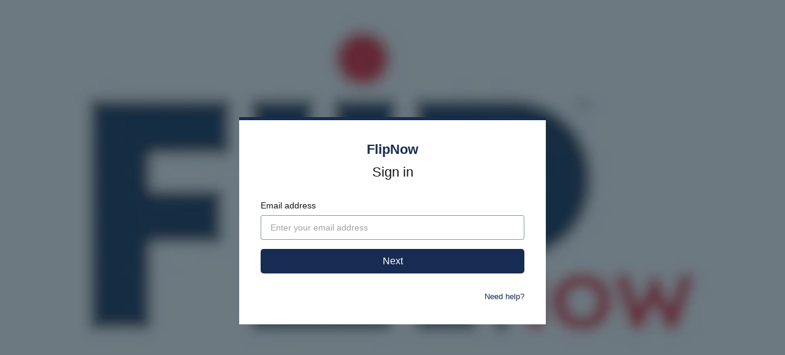

--- FILE ---
content_type: text/html; charset=utf-8
request_url: https://flipnow.usagym.org/login?return_to=https%3A%2F%2Fusagym.vhx.tv%2Fvideos%2Fjenna-zhao-ball-2022-elite-qualifier-senior-2004-sub-2
body_size: 7431
content:
<!doctype html>
<!--[if lt IE 7]> <html class="no-js lt-ie9 lt-ie8 lt-ie7"> <![endif]-->
<!--[if IE 7]>    <html class="no-js lt-ie9 lt-ie8"> <![endif]-->
<!--[if IE 8]>    <html class="no-js lt-ie9"> <![endif]-->
<!--[if gt IE 8]><!--> <html class="no-js"> <!--<![endif]-->
<head>
  <meta charset="utf-8">
  <meta http-equiv="X-UA-Compatible" content="IE=edge,chrome=1">
  <meta name="viewport" content="width=device-width, initial-scale=1">

  <title>Sign in - FlipNow</title>
  <meta name="description" content="Powered by USA Gymnastics">
  <link rel="canonical" href="https://flipnow.usagym.org/login" />



<link rel="author" href="/humans.txt">
<meta name="csrf-param" content="authenticity_token" />
<meta name="csrf-token" content="8uFREdn/bhdpjyWGFW4/F1nMAR1U0MhOTB7NqZ7Ch6EunNp6ufDZuH/dL6BQfKCy6DwslBGwxk2eIQPu/lIXRQ==" />


      <meta property="og:url" content="https://flipnow.usagym.org/login?return_to=https%3A%2F%2Fusagym.vhx.tv%2Fvideos%2Fjenna-zhao-ball-2022-elite-qualifier-senior-2004-sub-2">
  <meta property="fb:app_id" content="136862186391940">
  <meta property="og:title" content="Sign in - FlipNow">
  <meta property="og:site_name" content="FlipNow">
    <meta property="og:image" content="https://vhx.imgix.net/tobedetermined1/assets/6c4a0f37-4d06-43be-8635-688463fe3582-a27e04a3.png?auto=format%2Ccompress&fit=crop&h=720&w=1280">
    <meta property="og:image:width" content="1280">
    <meta property="og:image:height" content="720">
  <meta property="og:description" content="Powered by USA Gymnastics">
  <meta property="og:type" content="website">

  <meta name="twitter:card" content="summary_large_image">
    <meta name="twitter:site" content="@FlipNowTV">
    <meta name="twitter:creator" content="@FlipNowTV">

    

  <link rel="stylesheet" media="all" href="https://cdn.vhx.tv/assets/webpack/auth-branded-ottbundle-f367a50c98d959584817.css" />
  <link rel="stylesheet" media="all" href="https://cdn.vhx.tv/assets/webpack/icons.svg-ottbundle-f321efa3ea74a0e1882f.css" />

    <link rel="shortcut icon" href="https://dr56wvhu2c8zo.cloudfront.net/tobedetermined1/assets/0e3d0c06-304d-419f-a24c-8abc367028f2.png" type="image/png">

    <link rel="stylesheet" media="all" href="https://cdn.vhx.tv/assets/webpack/ott-ottbundle-775c7635087afd636cc2.css" />



<script>
  var Tracking = undefined;
  window.Page = undefined;
  var Segment_ID = undefined;
  window._current_user = undefined;
  window._current_site = undefined;
</script>


  <script>
    window._vhx = {"environment":"production","site":{"id":156402,"domain":"flipnow.usagym.org","host":"usagym.vhx.tv","previewUrl":"https://flipnow.usagym.org/login"},"geo":{"country":"us"},"product":{"id":null}};

    window._current_user = {"id":null,"email":null,"name":null,"city":null,"state":null,"country":null,"external_user_id":null};

    window._current_site =
      {"id":156402,"facebook_pixel_codes":[],"twitter_pixel_codes":[],"adwords_pixel_codes":[],"key":"tobedetermined1","title":"FlipNow","subdomain":"usagym","made_for_kids":false,"made_for_kids_tracking_blocked":false,"algolia_search_enabled":true,"passwords_disabled":false,"segment_heartbeat_frequency":10,"segment_includes_user_id":true,"sso_enabled":false};
  </script>

<script>
  window.Tracking = {"EVENTS":{"EVENT_SALE_INITIATED":"sale_initiated","EVENT_SALE_COMPLETE":"sale_complete","EVENT_SALE_COMPLETE_GIFT":"sale_conversion-gift","EVENT_SALE_ERROR":"sale_error","EVENT_SALE_COMPLETE_SAVE_CARD":"sale_complete_save_card","EVENT_SALE_MISSING_EMAIL":"sale_missing_email","EVENT_SALE_UNCONFIRMED_EMAIL":"sale_unconfirmed_email","EVENT_SALE_MISSING_CC":"sale_missing_cc","EVENT_SALE_MISSING_CVC":"sale_missing_cvc","EVENT_SALE_MISSING_EXP":"sale_missing_exp","EVENT_SALE_MISSING_ZIP":"sale_missing_zip","EVENT_SALE_INVALID_CC":"sale_invalid_cc","EVENT_SALE_INVALID_CVC":"sale_invalid_cvc","EVENT_SALE_INVALID_EXP":"sale_invalid_exp","EVENT_SALE_INVALID_ZIP":"sale_invalid_zip","EVENT_SALE_INVALID_COUPON":"sale_invalid_coupon","EVENT_SALE_INACTIVE_COUPON":"sale_inactive_coupon","EVENT_SALE_GEOBLOCKED_COUPON":"sale_geoblocked_coupon","EVENT_SALE_EXPIRED_CC":"sale_expired_cc","EVENT_SALE_PLAY_TRAILER":"sale_play_trailer","EVENT_SALE_PROCESSING_ERROR":"sale_processing_error","EVENT_SALE_UNKNOWN_ERROR":"sale_unknown_error","EVENT_SALE_INCOMPLETE_FORM":"sale_incomplete_form","EVENT_SALE_SHARE_FACEBOOK":"sale_share_facebook","EVENT_SALE_SHARE_TWITTER":"sale_share_twitter","EVENT_SALE_SHARE_EMAIL":"sale_share_email","EVENT_SALE_START_WATCHING":"sale_start_watching","EVENT_SALE_SAVE_CARD":"sale_save_card","EVENT_SALE_SHOW_PAYMENT_TAB":"sale_show_payment_tab","EVENT_SALE_SHOW_DETAILS_TAB":"sale_show_details_tab","EVENT_ADMIN_SIGNUP":"admin_signup","EVENT_ADMIN_ADD_SITE":"admin_add_site","EVENT_ADMIN_PUBLISH_THEME":"admin_publish_theme","EVENT_ADMIN_CREATE_VIDEO":"admin_create_video","EVENT_ADMIN_UPLOAD_VIDEO":"admin_upload_video","EVENT_ADMIN_UPLOAD_VIDEO_NATIVE":"admin_upload_video_native","EVENT_ADMIN_UPLOAD_VIDEO_DROPBOX":"admin_upload_video_dropbox","EVENT_ADMIN_TRANSCODE_VIDEO":"admin_transcode_video","EVENT_ADMIN_CREATE_EXTRA":"admin_create_extra","EVENT_ADMIN_UPLOAD_EXTRA":"admin_upload_extra","EVENT_ADMIN_UPLOAD_EXTRA_NATIVE":"admin_upload_video_native","EVENT_ADMIN_CONNECT_PAYOUT":"admin_connect_payout","EVENT_ADMIN_CREATE_SCREENER":"admin_create_screener","EVENT_ADMIN_CREATE_COUPON":"admin_create_coupon","EVENT_ADMIN_CREATE_UPDATE":"admin_create_update","EVENT_ADMIN_PUBLISH_UPDATE":"admin_publish_update","EVENT_ADMIN_CREATE_PARTNER":"admin_create_partner","EVENT_ADMIN_UPLOADED_FOLLOWERS_CS":"admin_uploaded_followers_csv","EVENT_ADMIN_ADDED_FOLLOWERS":"admin_added_followers","EVENT_ADMIN_CREATE_SUBSCRIPTION":"admin_create_subscription","EVENT_ADMIN_LINK_HELP":"admin_link_help","EVENT_ADMIN_LINK_FAQ":"admin_link_faq","EVENT_ADMIN_LINK_GETTING_STARTED":"admin_link_getting_started","EVENT_ADMIN_LINK_HOWTO":"admin_link_howto","EVENT_ADMIN_LINK_BEST_PRACTICES":"admin_link_best_practices","EVENT_ADMIN_LINK_DEV_DOCS":"admin_link_dev_docs","EVENT_FORUM_CREATE_THREAD":"forum_create_thread","EVENT_FORUM_CREATE_POST":"forum_create_post","EVENT_UPDATE_COMMENT":"comment_update","EVENT_CONCURRENT_LIMIT":"concurrent_limit","EVENT_VIDEO_COMMENT":"video_comment","EVENT_VIDEO_DOWNLOAD_STARTED":"videodownloadstarted","EVENT_VIDEO_SHARE":"share","EVENT_VIDEO_FLOATING_BUTTON_CLICKED":"videofloatingbuttonclicked","EVENT_NEXT_EPISODE_PLAYED":"nextepisodeplayed","EVENT_SITE_HERO_WATCH_TRAILER":"site_hero_watch_trailer","EVENT_SITE_HERO_BUY":"site_hero_buy","EVENT_SITE_FOOTER_BUY":"site_footer_buy","EVENT_SITE_FOOTER_IOS":"site_footer_ios","EVENT_SITE_BUY":"site_buy","EVENT_SITE_UNAVAILABLE_REQUEST":"site_unavailable_request","EVENT_SITE_SEARCH":"site_search","EVENT_SITE_SEARCH_EMPTY":"site_search_empty","EVENT_SITE_SEARCH_VIDEO_CLICK":"search_video","EVENT_SITE_SEARCH_COLLECTION_CLICK":"search_collection","EVENT_SITE_SEARCH_PRODUCT_CLICK":"search_product","EVENT_SITE_SEARCH_ITEM_SELECTION":"site_search_item_selected","EVENT_SITE_VIDEO_BUY":"site_video_buy","EVENT_SITE_VIDEO_WATCH_TRAILER":"site_video_watch_trailer","EVENT_SITE_COLLECTION_BUY":"site_collection_buy","EVENT_SITE_PRODUCT_PREORDER":"site_product_preorder","EVENT_SITE_PRODUCT_BUY":"site_product_buy","EVENT_SITE_PRODUCT_RENT":"site_product_rent","EVENT_SITE_CAROUSEL_NEXT":"site_carousel_next","EVENT_SITE_CAROUSEL_PREV":"site_carousel_prev","EVENT_SITE_CAROUSEL_COIN":"site_carousel_coin","EVENT_SITE_CAROUSEL_WATCH_NOW":"site_carousel_watch_now","EVENT_SITE_CAROUSEL_TRAILER":"site_carousel_trailer","EVENT_SITE_HOME":"site_home","EVENT_SITE_BROWSE":"site_browse","EVENT_SITE_SETTINGS":"site_settings","EVENT_SITE_FORUMS":"site_forums","EVENT_SITE_SUPPORT":"site_help","EVENT_SITE_CONTACT":"site_contact","EVENT_SITE_CONTACT_HELP":"site_contact_help","EVENT_SITE_VIEW_PRODUCTS":"site_products","EVENT_SITE_VIEW_PRODUCT":"site_product","EVENT_SITE_COLLECTION_CLICK":"site_collection","EVENT_SITE_VIDEO_CLICK":"site_video","EVENT_SITE_EXTRA_CLICK":"site_extras","EVENT_SITE_CATEGORY_CLICK":"site_category","EVENT_SITE_MOVIE_CLICK":"site_movie","EVENT_SITE_PLAYLIST_CLICK":"site_playlist","EVENT_SITE_SERIES_CLICK":"site_series","EVENT_SITE_SEASON_CLICK":"site_season","EVENT_SITE_TERMS":"site_tos","EVENT_SITE_PRIVACY":"site_privacy","EVENT_SITE_COOKIES":"site_cookies","EVENT_SITE_COPYRIGHT":"site_copyright","EVENT_SITE_DATA_PROCESSING":"site_data_processing","EVENT_SITE_WATCHLIST_REMOVE":"site_removewatchlist","EVENT_SITE_WATCHLIST_ADD":"site_addwatchlist","EVENT_SITE_PAGE_VIEW":"site_page_view","EVENT_CUSTOM_PAGE_VIEW":"custom_page_view","EVENT_SITE_MANAGE_DEVICES_PAGE_VIEW":"manage_devices_page_view","EVENT_SITE_SECTION_CLICK":"site_section_click","EVENT_SITE_CONTEXT_HOMEPAGE":"site_context_homepage","EVENT_SITE_CONTEXT_COLLECTION":"site_context_collection","EVENT_SITE_CONTEXT_CATEGORY":"site_context_category","EVENT_SITE_CONTEXT_MOVIE":"site_context_movie","EVENT_SITE_CONTEXT_PLAYLIST":"site_context_playlist","EVENT_SITE_CONTEXT_SERIES":"site_context_series","EVENT_SITE_CONTEXT_UPNEXT":"site_context_upnext","EVENT_AUTHENTICATION_LOGIN":"authentication_login","EVENT_AUTHENTICATION_UNSUCCESSFUL":"authentication_unsuccessful","EVENT_AUTHENTICATION_ACTIVATION_STARTED":"activationstarted","EVENT_AUTHENTICATION_ACTIVATION_COMPLETE":"activation","EVENT_AUTHENTICATION_SIGNIN_VIEW":"signin","EVENT_AUTHENTICATION_SIGNIN_STARTED":"signinstarted","EVENT_AUTHENTICATION_SIGNIN_COMPLETE":"authentication","EVENT_AUTHENTICATION_SIGNUP_VIEW":"signup","EVENT_AUTHENTICATION_SIGNUP_CLICK":"signupclick","EVENT_AUTHENTICATION_SIGNUP_STARTED":"signupstarted","EVENT_AUTHENTICATION_PURCHASE_STARTED":"purchasestarted","EVENT_AUTHENTICATION_PURCHASE_COMPLETED":"purchasecompleted","EVENT_AUTHENTICATION_PURCHASE_TAPPED":"purchasetapped","EVENT_AUTHENTICATION_PURCHASE_SELECTED":"purchaseselected","EVENT_AUTHENTICATION_SUBSCRIBE_TAPPED":"subscribetapped","EVENT_AUTHENTICATION_CONVERSION":"conversion","EVENT_AUTHENTICATION_REGISTRATION":"register","EVENT_AUTHENTICATION_IDENTIFY_USER":"identify_user","EVENT_AUTHENTICATION_LOGOUT":"logout","EVENT_AUTHENTICATION_LOGOUT_ALL_DEVICES":"logoutalldevices","EVENT_SETTINGS_SAVE_PROFILE":"settings_save_profile","EVENT_SETTINGS_SAVE_NOTIFICATIONS":"settings_save_notifications","EVENT_SETTINGS_SAVE_CARD":"settings_save_card","EVENT_DEVICES_DOWNLOAD_IOS":"devices_download_ios","EVENT_DEVICES_DOWNLOAD_APPLETV":"devices_download_appletv","EVENT_DEVICES_DOWNLOAD_ANDROID":"devices_download_android","EVENT_DEVICES_DOWNLOAD_ANDROIDTV":"devices_download_androidtv","EVENT_DEVICES_DOWNLOAD_AMAZON_FIRE_TV":"devices_download_amazon_firetv","EVENT_DEVICES_DOWNLOAD_AMAZON_FIRE_TABLET":"devices_download_amazon_tablet","EVENT_DEVICES_DOWNLOAD_XBOX":"devices_download_xbox","EVENT_DEVICES_DOWNLOAD_LG_TV":"devices_download_lg_tv","EVENT_DEVICES_DOWNLOAD_ROKU":"devices_download_roku","EVENT_DEVICES_DOWNLOAD_TIZEN":"devices_download_tizen","EVENT_DEVICES_DOWNLOAD_CHROMECAST":"devices_download_chromecast","EVENT_DEVICES_DOWNLOAD_VIZIO_TV":"devices_download_vizio","EVENT_NEWSLETTER_SIGNUP":"event_newsletter_signup","EVENT_METADATA_ADVISORY":"metadata_click_advisory","EVENT_METADATA_CAST":"metadata_click_cast","EVENT_METADATA_CREW":"metadata_click_crew","EVENT_METADATA_GENRES":"metadata_click_genres","EVENT_METADATA_RATING":"metadata_click_rating","EVENT_METADATA_TAGS":"metadata_click_tags","EVENT_METADATA_CLICK":"metadata_click","EVENT_SEGMENT_AUTHENTICATION_CONVERSION":"Order Completed","EVENT_SEGMENT_AUTHENTICATION_PURCHASE_STARTED":"Checkout Started","EVENT_SEGMENT_AUTHENTICATION_REGISTRATION":"Registration Completed","EVENT_SEGMENT_AUTHENTICATION_SIGNIN_COMPLETE":"Sign In Complete","EVENT_SEGMENT_AUTHENTICATION_SIGNIN_VIEW":"Sign In Viewed","EVENT_SEGMENT_AUTHENTICATION_SIGNUP_STARTED":"Signed Up","EVENT_SEGMENT_AUTHENTICATION_SIGNUP_VIEW":"Sign Up Viewed","EVENT_SEGMENT_EXTRA_VIEWED":"Extra Content Viewed","EVENT_SEGMENT_SEARCH_EXECUTED":"Search Executed","EVENT_SEGMENT_SEARCH_ITEM_SELECTED":"Search Result Selected","EVENT_SEGMENT_VIDEO_AD_START":"Video Ad Started","EVENT_SEGMENT_VIDEO_AD_CLICKED":"Video Ad Clicked","EVENT_SEGMENT_VIDEO_AD_FINISH":"Video Ad Completed","EVENT_SEGMENT_VIDEO_AD_FAIL":"Video Ad Failed","EVENT_SEGMENT_VIDEO_AD_SKIP":"Video Ad Skipped","EVENT_SEGMENT_VIDEO_COMMENT_ADDED":"Video Comment Added","EVENT_SEGMENT_VIDEO_COMPLETE_PROGRESS_PERCENTILE":"Video Content Completed","EVENT_SEGMENT_VIDEO_ENDED":"Video Content Ended","EVENT_SEGMENT_VIDEO_END_BUFFER":"Video Playback Buffer Completed","EVENT_SEGMENT_VIDEO_HALF_PROGRESS_PERCENTILE":"50% Content Completed","EVENT_SEGMENT_VIDEO_PAUSE":"Video Playback Paused","EVENT_SEGMENT_VIDEO_PLAY":"Video Playback Started","EVENT_SEGMENT_VIDEO_QUARTER_PROGRESS_PERCENTILE":"25% Content Completed","EVENT_SEGMENT_VIDEO_RESUME":"Video Playback Resumed","EVENT_SEGMENT_VIDEO_SEEKED":"Video Playback Seek Completed","EVENT_SEGMENT_VIDEO_SEEKING":"Video Playback Seek Started","EVENT_SEGMENT_VIDEO_START_BUFFER":"Video Playback Buffer Started","EVENT_SEGMENT_VIDEO_TIMEUPDATE":"Video Content Playing","EVENT_SEGMENT_VIDEO_THIRD_PROGRESS_PERCENTILE":"75% Content Completed","EVENT_SEGMENT_VIDEO_WATCHLIST_ADD":"Added to Watch List","EVENT_SEGMENT_VIDEO_WATCHLIST_REMOVE":"Removed from Watch List","EVENT_SEGMENT_VIDEO_DOWNLOAD_STARTED":"Video Download Initiated","EVENT_NPAW_AUTHENTICATION_SIGNIN_VIEW":"Sign In CTA Click","EVENT_NPAW_AUTHENTICATION_SIGNUP_VIEW":"Sign Up CTA Click","EVENT_NPAW_AUTHENTICATION_PURCHASE_SELECTED":"Buy Or Rent Initiated","EVENT_NPAW_AUTHENTICATION_SIGNUP_STARTED":"Sign Up Started","EVENT_NPAW_AUTHENTICATION_REGISTRATION":"Account Created","EVENT_NPAW_AUTHENTICATION_CONVERSION":"Purchase Completed","EVENT_NPAW_AUTHENTICATION_LOGOUT":"Log Out Click","EVENT_NPAW_AUTHENTICATION_LOGOUT_ALL_DEVICES":"Log Out Of All Devices Click","EVENT_NPAW_SEARCH_EXECUTED":"Search Query (Native event)","EVENT_NPAW_SEARCH_ITEM_SELECTED":"Search Click (Native event)","EVENT_NPAW_SIGNUP_CLICK":"Sign Up CTA Click","EVENT_NPAW_SUBSCRIPTION_PLAN_SELECTED":"Subscription Plan Selected","EVENT_NPAW_VIDEO_DOWNLOAD_STARTED":"Video Download Initiated","EVENT_NPAW_SHARE":"Share","EVENT_NPAW_FLOATING_VIDEO_BUTTON_CLICKED":"Floating Video Button Clicked","EVENT_NPAW_METADATA_CLICK":"Metadata Click","EVENT_NPAW_SEARCH_RESULTS":"Search Result (Native Event)","EVENT_NPAW_NEXT_EPISODE_PLAYED":"Next Episode Played","EVENT_NPAW_PURCHASE_CTA_CLICK":"Purchase CTA Click","EVENT_NPAW_WATCH_TRAILER_CLICKED":"Watch Trailer Clicked","EVENT_NPAW_WATCH_CTA_CLICKED":"Watch CTA Clicked","EVENT_NPAW_WATCHLIST":"Watch List","EVENT_NPAW_MANAGE_SUBSCRIPTION_PAGE_VIEW":"Settings Manage Subscription","EVENT_NPAW_COLLECTION_DETAIL_PAGE_VIEW":"Collection Detail","EVENT_NPAW_MANAGE_DEVICES_PAGE_VIEW":"Manage Devices","EVENT_NPAW_CONCURRENT_DEVICE_LIMIT_PAGE_VIEW":"Concurrent Device Limit","EVENT_SEARCH":"search","EVENT_SEARCH_ITEM_SELECTED":"searchitemselected","EVENT_SEARCH_RESULT":"searchresults","EVENT_EXTRA_VIEWED":"extraviewed","EVENT_WATCH_CTA_CLICKED":"watchctaclicked"},"GOOGLE_ANALYTICS_4":{"EVENTS":{"BEGIN_CHECKOUT":"begin_checkout","LOGIN":"login","PURCHASE":"purchase","SEARCH":"search","SIGN_UP":"sign_up"},"HAS_SITE_GTAG":true,"SITE_WEB_ID":"G-RHYT5HRVE3"},"PROPERTIES":{"PROPERTY_COLLECTOR_URL":"https://collector.vhx.tv/pixel.gif","PROPERTY_COLLECTION_ID":"collection_id","PROPERTY_DEVICE":"device","PROPERTY_DEVICE_ID":"device_id","PROPERTY_NAME":"name","PROPERTY_PLATFORM":"platform","PROPERTY_PLATFORM_ID":"platform_id","PROPERTY_PLATFORM_VERSION":"platform_version","PROPERTY_PRODUCT_ID":"product_id","PROPERTY_REFERRER":"referrer","PROPERTY_SESSION_ID":"session_id","PROPERTY_SITE_ID":"site_id","PROPERTY_TIMESTAMP":"timestamp","PROPERTY_TYPE":"type","PROPERTY_URL":"url","PROPERTY_USER_AGENT":"user_agent","PROPERTY_USER_EMAIL":"user_email","PROPERTY_USER_ID":"user_id","PROPERTY_VIDEO_ID":"video_id","PROPERTY_VIEW":"view"},"DEPRECATED_EVENTS":["admin_connect_payout","admin_create_coupon","admin_create_screener","admin_link_dev_docs","admin_link_faq","admin_link_help","admin_publish_theme","metadata_click_cast","metadata_click_crew","metadata_click_genres","metadata_click_rating","metadata_click_tags","metadata_click_advisory"],"UPDATED_EVENTS":{"search_video":"searchitemselected","search_collection":"searchitemselected","site_search_item_selected":"searchitemselected","site_extras":"extraviewed"},"SESSION":{"public_id":"4935d90cb4434cad6d328c898ac8269d"}};
</script>


<script src="https://www.google.com/recaptcha/enterprise.js?render=6LfvmnopAAAAACA1XKDZ4aLl79C20qmy7BJp9SP8"></script>
<style>
    .grecaptcha-badge { visibility: hidden; }
</style>
<script>
  window.ott_recaptcha = {
    ACTIONS: {"SIGNUP":"signup"},
    SITE_KEY: '6LfvmnopAAAAACA1XKDZ4aLl79C20qmy7BJp9SP8'
  }
</script>


<script>
  window.dataLayer = window.dataLayer || [];
  window.
    dataLayer.
    push(
        {"_current_user":{"id":null,"email":null,"name":null,"city":null,"state":null,"country":null,"external_user_id":null},"_current_site":{"id":156402,"facebook_pixel_codes":[],"twitter_pixel_codes":[],"adwords_pixel_codes":[],"key":"tobedetermined1","title":"FlipNow","subdomain":"usagym","made_for_kids":false,"made_for_kids_tracking_blocked":false,"algolia_search_enabled":true,"passwords_disabled":false,"segment_heartbeat_frequency":10,"segment_includes_user_id":true,"sso_enabled":false}}
    );
</script>

<script async src="https://www.googletagmanager.com/gtag/js?id=G-RHYT5HRVE3"></script>
<script>
  window.dataLayer = window.dataLayer || [];
  function gtag(){dataLayer.push(arguments);}

    gtag('set', 'linker', {"domains":["flipnow.usagym.org","usagym.vhx.tv"]});

  gtag('js', new Date());
  gtag('config', 'G-RHYT5HRVE3', {"debug_mode":false,"site":"tobedetermined1","user_id":null});
</script>


  <script>

      (function() {
        var vhx = document.createElement('script'); vhx.type = 'text/javascript'; vhx.async = true;
        vhx.src = "https://cdn.vhx.tv/assets/tracker-0fe3cf811871bfb44fce1424732c280f24a78103a5cb8ed145322257f3bb0355.js";
        var s = document.getElementsByTagName('script')[0]; s.parentNode.insertBefore(vhx, s);
      })();


  if (window._current_site && window._current_site.facebook_pixel_codes.length > 0) {
    // <!-- Facebook Pixel Code -->
    !function(f,b,e,v,n,t,s)
    {if(f.fbq)return;n=f.fbq=function(){n.callMethod?
    n.callMethod.apply(n,arguments):n.queue.push(arguments)};
    if(!f._fbq)f._fbq=n;n.push=n;n.loaded=!0;n.version='2.0';
    n.queue=[];t=b.createElement(e);t.async=!0;
    t.src=v;s=b.getElementsByTagName(e)[0];
    s.parentNode.insertBefore(t,s)}(window, document,'script',
    'https://connect.facebook.net/en_US/fbevents.js');
    //<!-- End Facebook Pixel Code -->
  }

  if (window._current_site && window._current_site.twitter_pixel_codes.length > 0) {
    // <!-- Twitter Pixel Code -->
    !function(e,t,n,s,u,a){e.twq||(s=e.twq=function(){s.exe?s.exe.apply(s,arguments):s.queue.push(arguments);
    },s.version='1.1',s.queue=[],u=t.createElement(n),u.async=!0,u.src='//static.ads-twitter.com/uwt.js',
    a=t.getElementsByTagName(n)[0],a.parentNode.insertBefore(u,a))}(window,document,'script');
    //<!-- End Twitter Pixel Code -->
  }

  </script>



  <script>
  if (/ticket=/.test(location.search) && window.history.replaceState) {
    var url = location.href.replace(/\?([^#]*)/, function(_, search) {
      search = search.split('&').map(function(v) {
        return !/^ticket=/.test(v) && !/^support=/.test(v) && !/^sso=/.test(v) && v;
      }).filter(Boolean).join('&');
      return search ? '?' + search : '';
    });

    if (url != location.href) {
      window.history.replaceState({}, '', url);
    }
  }

  if (/return_to=/.test(location.search) && window.history.replaceState) {
    var url = location.href.replace(/\?([^#]*)/, function(_, search) {
      search = search.split('&').map(function(v) {
        return !/^return_to=/.test(v) && v;
      }).filter(Boolean).join('&');
      return search ? '?' + search : '';
    });

    if (url != location.href) {
      window.history.replaceState({}, '', url);
    }
  }

  if (/logout=/.test(location.search) && window.history.replaceState) {
    var url = location.href.replace(/\?([^#]*)/, function(_, search) {
      search = search.split('&').map(function(v) {
        return !/^logout=/.test(v) && v;
      }).filter(Boolean).join('&');
      return search ? '?' + search : '';
    });

    if (url != location.href) {
      window.history.replaceState({}, '', url);
    }
  }
</script>

    
  
</head>

<body data-branded-login data-track-event="authentication_login">
  
    <div id="background">
      <div class="fullsize image" style="background-image: url('https://vhx.imgix.net/tobedetermined1/assets/6c4a0f37-4d06-43be-8635-688463fe3582-a27e04a3.png?auto=format%2Ccompress&fit=crop&h=360&w=640&amp;blur=50');"></div>
    </div>

  <div class="content-container padding-bottom-none" id="login--box-container" style="border-top: 5px solid #162c53">
    
  <button class="slick-arrow slick-next signin_flow__back-arrow padding-reset signin-flow--hidden">
    <i class="icon icon-arrow-left-inverse"></i>
  </button>
  <div class="signin-flow-container"
       data-text-blank-password="Please enter a password."
       data-text-errors-present="There were some errors!"
       data-text-short-password="Please enter a password longer than 5 characters."
       data-text-valid-email="Please enter a valid email."
       data-staff-sso-bypass="0">
    <!-- Branded Content Header -->
    <div class="signin-flow-container__branded-content-container">
      <h1 class="site-title text-center margin-bottom-medium">
  <a href="http://flipnow.usagym.org" id="login-branded-site-title" style="color: #162c53">FlipNow</a>
</h1>


      <h1 class="primary text-center margin-bottom-large login-black">
          Sign in
      </h1>
      <div class="flash-error-container">
  <div data-flash class="flash-msg-container is-inline
    is-hidden
    
    
    ">
    <div class="flash-msg">

    </div> 
  </div>
</div>

    </div>
    <!-- Signin Forms Container -->
    <div class="signin-flow-container__forms-container">
      <!-- Signin Form: Part 1 - Email Entry -->
      <div class="signin-flow__email-form-container">
        <form class="signin-flow__email-form" id="login-form-email">
          <div class="signin-flow__email-field">
            <label for="signin-email-input" class="signin-flow__email-field-label login-black">
              Email address
            </label>

            <input type="email"
                   name="signin-email-input"
                   id="signin-email-input"
                   value=""
                   placeholder="Enter your email address"
                   class="signin-flow__email-field-input required login-black"
                   autofocus>
          </div>
          <button type="submit" id="signin-email-submit" class="btn signin-flow__email-form-submit-btn" data-background-color='#162c53' style="background-color: #162c53">
            Next
          </button>
          <!-- Prevent submit, validate email, show new view -->
        </form>
        <div class="signin-flow-container__additional-info">
            <p class="signin-flow-container__additional-info--contact-support">
              <a class="login-branded-link" style="color: #162c53" href="/help/articles/trouble-logging-in-computer" target="_blank">
                Need help?
              </a>
            </p>
        </div>
      </div>
      <!-- Signin Form: Part 2 - Password Entry/Magic Link -->
      <div class="signin-flow__password-form-container signin-flow--hidden">
        <!-- Password login -->
        <form class="signin_flow__password-form" id="login-form-password" action="/login" method="post" autocomplete="on">
          <input type="hidden" name="email" id="email" class="hidden-email-password" />
          <input type="hidden" name="authenticity_token" value="CTcPDCl6dZfkJytWBZrgoa+abTor2zGaxOEV10fpDnrVSoRnSXXCOPJ1IXBAiH8EHmpAs267P5kW3tuQJ3meng==" />
          <input type="hidden" name="utf8" value="&#x2713;">

          <div class="signin-flow__password-form-container">
            <div class="signin-flow__password-form-additional-info">
              <label for="password" class="signin-flow__password-form-additional-info-label login-black">
                Password
              </label>

              <span class="signin-flow__password-form-email-info login-black"></span>
            </div>
            <input type="password"
                   name="password"
                   id="signin-password-input"
                   value=""
                   placeholder="Enter your password"
                   class="required login-black" />
          </div>

          <button type="submit"
             id="signin-password-submit"
             class="btn signin-flow__password-form-submit-btn"
             data-background-color='#162c53'
             style="background-color: #162c53"
             data-disable-with="Sending...">
            Sign in
          </button>
          <p class="signin-flow__password-form-password-cta">
            <div class="text-center login-black">
              Don&#39;t know your password?  Never set one?
            </div>
            <div class="text-center">
              <a href="" class="login-branded-link signin-flow__reset-password" style="color: #162c53">
                Reset your password
              </a>
            </div>
          </p>
        </form>
        <div class="signin-flow__divider-container">
          <div class="signin-flow__password-divider"></div>
          <div class="signin-flow__password-box login-black">
            or
          </div>
        </div>
        <!-- Magic Link -->
        <form class="signin-flow__magic-form" id="login-form-magic" action="/login/send_login_email" method="post" autocomplete="on">
          <input type="hidden" name="email" id="hidden-email-magic" />
          <input type="hidden" name="authenticity_token" value="0E6TfsG+wOtJ4RMdaESIN1tLh9U1hvzx866slIdGeoMMMxgVobF3RF+zGTstVheS6ruqXHDm8vIhkWLT59bqZw==" />
          <input type="hidden" name="utf8" value="&#x2713;">
          <input type="hidden" name="passwordless" value="1">
          <a type="submit"
             id="signin-magic-submit"
             class="btn signin-flow__password-form-magic-btn login-black"
             data-disable-with="Sending...">
            Email me a sign in link
          </a>
        </form>
      </div>
    </div>
  </div>

  </div>

  <script src="https://cdn.vhx.tv/assets/webpack/vendor-ottbundle-a0b886862b0e00ec28b9.js"></script>
  <script src="https://cdn.vhx.tv/assets/webpack/auth-branded-ottbundle-9e69f8568501f871e1e9.js"></script>

    

  <script>
    window.VHX = window.VHX || {};
    window.VHX.data = Object.assign({
      persite_pw_enabled: true,
      should_set_cookies: true
    }, window.VHX.data);
  </script>
</body>
</html>


--- FILE ---
content_type: text/html; charset=utf-8
request_url: https://www.google.com/recaptcha/enterprise/anchor?ar=1&k=6LfvmnopAAAAACA1XKDZ4aLl79C20qmy7BJp9SP8&co=aHR0cHM6Ly9mbGlwbm93LnVzYWd5bS5vcmc6NDQz&hl=en&v=PoyoqOPhxBO7pBk68S4YbpHZ&size=invisible&anchor-ms=20000&execute-ms=30000&cb=llspofmsx661
body_size: 48626
content:
<!DOCTYPE HTML><html dir="ltr" lang="en"><head><meta http-equiv="Content-Type" content="text/html; charset=UTF-8">
<meta http-equiv="X-UA-Compatible" content="IE=edge">
<title>reCAPTCHA</title>
<style type="text/css">
/* cyrillic-ext */
@font-face {
  font-family: 'Roboto';
  font-style: normal;
  font-weight: 400;
  font-stretch: 100%;
  src: url(//fonts.gstatic.com/s/roboto/v48/KFO7CnqEu92Fr1ME7kSn66aGLdTylUAMa3GUBHMdazTgWw.woff2) format('woff2');
  unicode-range: U+0460-052F, U+1C80-1C8A, U+20B4, U+2DE0-2DFF, U+A640-A69F, U+FE2E-FE2F;
}
/* cyrillic */
@font-face {
  font-family: 'Roboto';
  font-style: normal;
  font-weight: 400;
  font-stretch: 100%;
  src: url(//fonts.gstatic.com/s/roboto/v48/KFO7CnqEu92Fr1ME7kSn66aGLdTylUAMa3iUBHMdazTgWw.woff2) format('woff2');
  unicode-range: U+0301, U+0400-045F, U+0490-0491, U+04B0-04B1, U+2116;
}
/* greek-ext */
@font-face {
  font-family: 'Roboto';
  font-style: normal;
  font-weight: 400;
  font-stretch: 100%;
  src: url(//fonts.gstatic.com/s/roboto/v48/KFO7CnqEu92Fr1ME7kSn66aGLdTylUAMa3CUBHMdazTgWw.woff2) format('woff2');
  unicode-range: U+1F00-1FFF;
}
/* greek */
@font-face {
  font-family: 'Roboto';
  font-style: normal;
  font-weight: 400;
  font-stretch: 100%;
  src: url(//fonts.gstatic.com/s/roboto/v48/KFO7CnqEu92Fr1ME7kSn66aGLdTylUAMa3-UBHMdazTgWw.woff2) format('woff2');
  unicode-range: U+0370-0377, U+037A-037F, U+0384-038A, U+038C, U+038E-03A1, U+03A3-03FF;
}
/* math */
@font-face {
  font-family: 'Roboto';
  font-style: normal;
  font-weight: 400;
  font-stretch: 100%;
  src: url(//fonts.gstatic.com/s/roboto/v48/KFO7CnqEu92Fr1ME7kSn66aGLdTylUAMawCUBHMdazTgWw.woff2) format('woff2');
  unicode-range: U+0302-0303, U+0305, U+0307-0308, U+0310, U+0312, U+0315, U+031A, U+0326-0327, U+032C, U+032F-0330, U+0332-0333, U+0338, U+033A, U+0346, U+034D, U+0391-03A1, U+03A3-03A9, U+03B1-03C9, U+03D1, U+03D5-03D6, U+03F0-03F1, U+03F4-03F5, U+2016-2017, U+2034-2038, U+203C, U+2040, U+2043, U+2047, U+2050, U+2057, U+205F, U+2070-2071, U+2074-208E, U+2090-209C, U+20D0-20DC, U+20E1, U+20E5-20EF, U+2100-2112, U+2114-2115, U+2117-2121, U+2123-214F, U+2190, U+2192, U+2194-21AE, U+21B0-21E5, U+21F1-21F2, U+21F4-2211, U+2213-2214, U+2216-22FF, U+2308-230B, U+2310, U+2319, U+231C-2321, U+2336-237A, U+237C, U+2395, U+239B-23B7, U+23D0, U+23DC-23E1, U+2474-2475, U+25AF, U+25B3, U+25B7, U+25BD, U+25C1, U+25CA, U+25CC, U+25FB, U+266D-266F, U+27C0-27FF, U+2900-2AFF, U+2B0E-2B11, U+2B30-2B4C, U+2BFE, U+3030, U+FF5B, U+FF5D, U+1D400-1D7FF, U+1EE00-1EEFF;
}
/* symbols */
@font-face {
  font-family: 'Roboto';
  font-style: normal;
  font-weight: 400;
  font-stretch: 100%;
  src: url(//fonts.gstatic.com/s/roboto/v48/KFO7CnqEu92Fr1ME7kSn66aGLdTylUAMaxKUBHMdazTgWw.woff2) format('woff2');
  unicode-range: U+0001-000C, U+000E-001F, U+007F-009F, U+20DD-20E0, U+20E2-20E4, U+2150-218F, U+2190, U+2192, U+2194-2199, U+21AF, U+21E6-21F0, U+21F3, U+2218-2219, U+2299, U+22C4-22C6, U+2300-243F, U+2440-244A, U+2460-24FF, U+25A0-27BF, U+2800-28FF, U+2921-2922, U+2981, U+29BF, U+29EB, U+2B00-2BFF, U+4DC0-4DFF, U+FFF9-FFFB, U+10140-1018E, U+10190-1019C, U+101A0, U+101D0-101FD, U+102E0-102FB, U+10E60-10E7E, U+1D2C0-1D2D3, U+1D2E0-1D37F, U+1F000-1F0FF, U+1F100-1F1AD, U+1F1E6-1F1FF, U+1F30D-1F30F, U+1F315, U+1F31C, U+1F31E, U+1F320-1F32C, U+1F336, U+1F378, U+1F37D, U+1F382, U+1F393-1F39F, U+1F3A7-1F3A8, U+1F3AC-1F3AF, U+1F3C2, U+1F3C4-1F3C6, U+1F3CA-1F3CE, U+1F3D4-1F3E0, U+1F3ED, U+1F3F1-1F3F3, U+1F3F5-1F3F7, U+1F408, U+1F415, U+1F41F, U+1F426, U+1F43F, U+1F441-1F442, U+1F444, U+1F446-1F449, U+1F44C-1F44E, U+1F453, U+1F46A, U+1F47D, U+1F4A3, U+1F4B0, U+1F4B3, U+1F4B9, U+1F4BB, U+1F4BF, U+1F4C8-1F4CB, U+1F4D6, U+1F4DA, U+1F4DF, U+1F4E3-1F4E6, U+1F4EA-1F4ED, U+1F4F7, U+1F4F9-1F4FB, U+1F4FD-1F4FE, U+1F503, U+1F507-1F50B, U+1F50D, U+1F512-1F513, U+1F53E-1F54A, U+1F54F-1F5FA, U+1F610, U+1F650-1F67F, U+1F687, U+1F68D, U+1F691, U+1F694, U+1F698, U+1F6AD, U+1F6B2, U+1F6B9-1F6BA, U+1F6BC, U+1F6C6-1F6CF, U+1F6D3-1F6D7, U+1F6E0-1F6EA, U+1F6F0-1F6F3, U+1F6F7-1F6FC, U+1F700-1F7FF, U+1F800-1F80B, U+1F810-1F847, U+1F850-1F859, U+1F860-1F887, U+1F890-1F8AD, U+1F8B0-1F8BB, U+1F8C0-1F8C1, U+1F900-1F90B, U+1F93B, U+1F946, U+1F984, U+1F996, U+1F9E9, U+1FA00-1FA6F, U+1FA70-1FA7C, U+1FA80-1FA89, U+1FA8F-1FAC6, U+1FACE-1FADC, U+1FADF-1FAE9, U+1FAF0-1FAF8, U+1FB00-1FBFF;
}
/* vietnamese */
@font-face {
  font-family: 'Roboto';
  font-style: normal;
  font-weight: 400;
  font-stretch: 100%;
  src: url(//fonts.gstatic.com/s/roboto/v48/KFO7CnqEu92Fr1ME7kSn66aGLdTylUAMa3OUBHMdazTgWw.woff2) format('woff2');
  unicode-range: U+0102-0103, U+0110-0111, U+0128-0129, U+0168-0169, U+01A0-01A1, U+01AF-01B0, U+0300-0301, U+0303-0304, U+0308-0309, U+0323, U+0329, U+1EA0-1EF9, U+20AB;
}
/* latin-ext */
@font-face {
  font-family: 'Roboto';
  font-style: normal;
  font-weight: 400;
  font-stretch: 100%;
  src: url(//fonts.gstatic.com/s/roboto/v48/KFO7CnqEu92Fr1ME7kSn66aGLdTylUAMa3KUBHMdazTgWw.woff2) format('woff2');
  unicode-range: U+0100-02BA, U+02BD-02C5, U+02C7-02CC, U+02CE-02D7, U+02DD-02FF, U+0304, U+0308, U+0329, U+1D00-1DBF, U+1E00-1E9F, U+1EF2-1EFF, U+2020, U+20A0-20AB, U+20AD-20C0, U+2113, U+2C60-2C7F, U+A720-A7FF;
}
/* latin */
@font-face {
  font-family: 'Roboto';
  font-style: normal;
  font-weight: 400;
  font-stretch: 100%;
  src: url(//fonts.gstatic.com/s/roboto/v48/KFO7CnqEu92Fr1ME7kSn66aGLdTylUAMa3yUBHMdazQ.woff2) format('woff2');
  unicode-range: U+0000-00FF, U+0131, U+0152-0153, U+02BB-02BC, U+02C6, U+02DA, U+02DC, U+0304, U+0308, U+0329, U+2000-206F, U+20AC, U+2122, U+2191, U+2193, U+2212, U+2215, U+FEFF, U+FFFD;
}
/* cyrillic-ext */
@font-face {
  font-family: 'Roboto';
  font-style: normal;
  font-weight: 500;
  font-stretch: 100%;
  src: url(//fonts.gstatic.com/s/roboto/v48/KFO7CnqEu92Fr1ME7kSn66aGLdTylUAMa3GUBHMdazTgWw.woff2) format('woff2');
  unicode-range: U+0460-052F, U+1C80-1C8A, U+20B4, U+2DE0-2DFF, U+A640-A69F, U+FE2E-FE2F;
}
/* cyrillic */
@font-face {
  font-family: 'Roboto';
  font-style: normal;
  font-weight: 500;
  font-stretch: 100%;
  src: url(//fonts.gstatic.com/s/roboto/v48/KFO7CnqEu92Fr1ME7kSn66aGLdTylUAMa3iUBHMdazTgWw.woff2) format('woff2');
  unicode-range: U+0301, U+0400-045F, U+0490-0491, U+04B0-04B1, U+2116;
}
/* greek-ext */
@font-face {
  font-family: 'Roboto';
  font-style: normal;
  font-weight: 500;
  font-stretch: 100%;
  src: url(//fonts.gstatic.com/s/roboto/v48/KFO7CnqEu92Fr1ME7kSn66aGLdTylUAMa3CUBHMdazTgWw.woff2) format('woff2');
  unicode-range: U+1F00-1FFF;
}
/* greek */
@font-face {
  font-family: 'Roboto';
  font-style: normal;
  font-weight: 500;
  font-stretch: 100%;
  src: url(//fonts.gstatic.com/s/roboto/v48/KFO7CnqEu92Fr1ME7kSn66aGLdTylUAMa3-UBHMdazTgWw.woff2) format('woff2');
  unicode-range: U+0370-0377, U+037A-037F, U+0384-038A, U+038C, U+038E-03A1, U+03A3-03FF;
}
/* math */
@font-face {
  font-family: 'Roboto';
  font-style: normal;
  font-weight: 500;
  font-stretch: 100%;
  src: url(//fonts.gstatic.com/s/roboto/v48/KFO7CnqEu92Fr1ME7kSn66aGLdTylUAMawCUBHMdazTgWw.woff2) format('woff2');
  unicode-range: U+0302-0303, U+0305, U+0307-0308, U+0310, U+0312, U+0315, U+031A, U+0326-0327, U+032C, U+032F-0330, U+0332-0333, U+0338, U+033A, U+0346, U+034D, U+0391-03A1, U+03A3-03A9, U+03B1-03C9, U+03D1, U+03D5-03D6, U+03F0-03F1, U+03F4-03F5, U+2016-2017, U+2034-2038, U+203C, U+2040, U+2043, U+2047, U+2050, U+2057, U+205F, U+2070-2071, U+2074-208E, U+2090-209C, U+20D0-20DC, U+20E1, U+20E5-20EF, U+2100-2112, U+2114-2115, U+2117-2121, U+2123-214F, U+2190, U+2192, U+2194-21AE, U+21B0-21E5, U+21F1-21F2, U+21F4-2211, U+2213-2214, U+2216-22FF, U+2308-230B, U+2310, U+2319, U+231C-2321, U+2336-237A, U+237C, U+2395, U+239B-23B7, U+23D0, U+23DC-23E1, U+2474-2475, U+25AF, U+25B3, U+25B7, U+25BD, U+25C1, U+25CA, U+25CC, U+25FB, U+266D-266F, U+27C0-27FF, U+2900-2AFF, U+2B0E-2B11, U+2B30-2B4C, U+2BFE, U+3030, U+FF5B, U+FF5D, U+1D400-1D7FF, U+1EE00-1EEFF;
}
/* symbols */
@font-face {
  font-family: 'Roboto';
  font-style: normal;
  font-weight: 500;
  font-stretch: 100%;
  src: url(//fonts.gstatic.com/s/roboto/v48/KFO7CnqEu92Fr1ME7kSn66aGLdTylUAMaxKUBHMdazTgWw.woff2) format('woff2');
  unicode-range: U+0001-000C, U+000E-001F, U+007F-009F, U+20DD-20E0, U+20E2-20E4, U+2150-218F, U+2190, U+2192, U+2194-2199, U+21AF, U+21E6-21F0, U+21F3, U+2218-2219, U+2299, U+22C4-22C6, U+2300-243F, U+2440-244A, U+2460-24FF, U+25A0-27BF, U+2800-28FF, U+2921-2922, U+2981, U+29BF, U+29EB, U+2B00-2BFF, U+4DC0-4DFF, U+FFF9-FFFB, U+10140-1018E, U+10190-1019C, U+101A0, U+101D0-101FD, U+102E0-102FB, U+10E60-10E7E, U+1D2C0-1D2D3, U+1D2E0-1D37F, U+1F000-1F0FF, U+1F100-1F1AD, U+1F1E6-1F1FF, U+1F30D-1F30F, U+1F315, U+1F31C, U+1F31E, U+1F320-1F32C, U+1F336, U+1F378, U+1F37D, U+1F382, U+1F393-1F39F, U+1F3A7-1F3A8, U+1F3AC-1F3AF, U+1F3C2, U+1F3C4-1F3C6, U+1F3CA-1F3CE, U+1F3D4-1F3E0, U+1F3ED, U+1F3F1-1F3F3, U+1F3F5-1F3F7, U+1F408, U+1F415, U+1F41F, U+1F426, U+1F43F, U+1F441-1F442, U+1F444, U+1F446-1F449, U+1F44C-1F44E, U+1F453, U+1F46A, U+1F47D, U+1F4A3, U+1F4B0, U+1F4B3, U+1F4B9, U+1F4BB, U+1F4BF, U+1F4C8-1F4CB, U+1F4D6, U+1F4DA, U+1F4DF, U+1F4E3-1F4E6, U+1F4EA-1F4ED, U+1F4F7, U+1F4F9-1F4FB, U+1F4FD-1F4FE, U+1F503, U+1F507-1F50B, U+1F50D, U+1F512-1F513, U+1F53E-1F54A, U+1F54F-1F5FA, U+1F610, U+1F650-1F67F, U+1F687, U+1F68D, U+1F691, U+1F694, U+1F698, U+1F6AD, U+1F6B2, U+1F6B9-1F6BA, U+1F6BC, U+1F6C6-1F6CF, U+1F6D3-1F6D7, U+1F6E0-1F6EA, U+1F6F0-1F6F3, U+1F6F7-1F6FC, U+1F700-1F7FF, U+1F800-1F80B, U+1F810-1F847, U+1F850-1F859, U+1F860-1F887, U+1F890-1F8AD, U+1F8B0-1F8BB, U+1F8C0-1F8C1, U+1F900-1F90B, U+1F93B, U+1F946, U+1F984, U+1F996, U+1F9E9, U+1FA00-1FA6F, U+1FA70-1FA7C, U+1FA80-1FA89, U+1FA8F-1FAC6, U+1FACE-1FADC, U+1FADF-1FAE9, U+1FAF0-1FAF8, U+1FB00-1FBFF;
}
/* vietnamese */
@font-face {
  font-family: 'Roboto';
  font-style: normal;
  font-weight: 500;
  font-stretch: 100%;
  src: url(//fonts.gstatic.com/s/roboto/v48/KFO7CnqEu92Fr1ME7kSn66aGLdTylUAMa3OUBHMdazTgWw.woff2) format('woff2');
  unicode-range: U+0102-0103, U+0110-0111, U+0128-0129, U+0168-0169, U+01A0-01A1, U+01AF-01B0, U+0300-0301, U+0303-0304, U+0308-0309, U+0323, U+0329, U+1EA0-1EF9, U+20AB;
}
/* latin-ext */
@font-face {
  font-family: 'Roboto';
  font-style: normal;
  font-weight: 500;
  font-stretch: 100%;
  src: url(//fonts.gstatic.com/s/roboto/v48/KFO7CnqEu92Fr1ME7kSn66aGLdTylUAMa3KUBHMdazTgWw.woff2) format('woff2');
  unicode-range: U+0100-02BA, U+02BD-02C5, U+02C7-02CC, U+02CE-02D7, U+02DD-02FF, U+0304, U+0308, U+0329, U+1D00-1DBF, U+1E00-1E9F, U+1EF2-1EFF, U+2020, U+20A0-20AB, U+20AD-20C0, U+2113, U+2C60-2C7F, U+A720-A7FF;
}
/* latin */
@font-face {
  font-family: 'Roboto';
  font-style: normal;
  font-weight: 500;
  font-stretch: 100%;
  src: url(//fonts.gstatic.com/s/roboto/v48/KFO7CnqEu92Fr1ME7kSn66aGLdTylUAMa3yUBHMdazQ.woff2) format('woff2');
  unicode-range: U+0000-00FF, U+0131, U+0152-0153, U+02BB-02BC, U+02C6, U+02DA, U+02DC, U+0304, U+0308, U+0329, U+2000-206F, U+20AC, U+2122, U+2191, U+2193, U+2212, U+2215, U+FEFF, U+FFFD;
}
/* cyrillic-ext */
@font-face {
  font-family: 'Roboto';
  font-style: normal;
  font-weight: 900;
  font-stretch: 100%;
  src: url(//fonts.gstatic.com/s/roboto/v48/KFO7CnqEu92Fr1ME7kSn66aGLdTylUAMa3GUBHMdazTgWw.woff2) format('woff2');
  unicode-range: U+0460-052F, U+1C80-1C8A, U+20B4, U+2DE0-2DFF, U+A640-A69F, U+FE2E-FE2F;
}
/* cyrillic */
@font-face {
  font-family: 'Roboto';
  font-style: normal;
  font-weight: 900;
  font-stretch: 100%;
  src: url(//fonts.gstatic.com/s/roboto/v48/KFO7CnqEu92Fr1ME7kSn66aGLdTylUAMa3iUBHMdazTgWw.woff2) format('woff2');
  unicode-range: U+0301, U+0400-045F, U+0490-0491, U+04B0-04B1, U+2116;
}
/* greek-ext */
@font-face {
  font-family: 'Roboto';
  font-style: normal;
  font-weight: 900;
  font-stretch: 100%;
  src: url(//fonts.gstatic.com/s/roboto/v48/KFO7CnqEu92Fr1ME7kSn66aGLdTylUAMa3CUBHMdazTgWw.woff2) format('woff2');
  unicode-range: U+1F00-1FFF;
}
/* greek */
@font-face {
  font-family: 'Roboto';
  font-style: normal;
  font-weight: 900;
  font-stretch: 100%;
  src: url(//fonts.gstatic.com/s/roboto/v48/KFO7CnqEu92Fr1ME7kSn66aGLdTylUAMa3-UBHMdazTgWw.woff2) format('woff2');
  unicode-range: U+0370-0377, U+037A-037F, U+0384-038A, U+038C, U+038E-03A1, U+03A3-03FF;
}
/* math */
@font-face {
  font-family: 'Roboto';
  font-style: normal;
  font-weight: 900;
  font-stretch: 100%;
  src: url(//fonts.gstatic.com/s/roboto/v48/KFO7CnqEu92Fr1ME7kSn66aGLdTylUAMawCUBHMdazTgWw.woff2) format('woff2');
  unicode-range: U+0302-0303, U+0305, U+0307-0308, U+0310, U+0312, U+0315, U+031A, U+0326-0327, U+032C, U+032F-0330, U+0332-0333, U+0338, U+033A, U+0346, U+034D, U+0391-03A1, U+03A3-03A9, U+03B1-03C9, U+03D1, U+03D5-03D6, U+03F0-03F1, U+03F4-03F5, U+2016-2017, U+2034-2038, U+203C, U+2040, U+2043, U+2047, U+2050, U+2057, U+205F, U+2070-2071, U+2074-208E, U+2090-209C, U+20D0-20DC, U+20E1, U+20E5-20EF, U+2100-2112, U+2114-2115, U+2117-2121, U+2123-214F, U+2190, U+2192, U+2194-21AE, U+21B0-21E5, U+21F1-21F2, U+21F4-2211, U+2213-2214, U+2216-22FF, U+2308-230B, U+2310, U+2319, U+231C-2321, U+2336-237A, U+237C, U+2395, U+239B-23B7, U+23D0, U+23DC-23E1, U+2474-2475, U+25AF, U+25B3, U+25B7, U+25BD, U+25C1, U+25CA, U+25CC, U+25FB, U+266D-266F, U+27C0-27FF, U+2900-2AFF, U+2B0E-2B11, U+2B30-2B4C, U+2BFE, U+3030, U+FF5B, U+FF5D, U+1D400-1D7FF, U+1EE00-1EEFF;
}
/* symbols */
@font-face {
  font-family: 'Roboto';
  font-style: normal;
  font-weight: 900;
  font-stretch: 100%;
  src: url(//fonts.gstatic.com/s/roboto/v48/KFO7CnqEu92Fr1ME7kSn66aGLdTylUAMaxKUBHMdazTgWw.woff2) format('woff2');
  unicode-range: U+0001-000C, U+000E-001F, U+007F-009F, U+20DD-20E0, U+20E2-20E4, U+2150-218F, U+2190, U+2192, U+2194-2199, U+21AF, U+21E6-21F0, U+21F3, U+2218-2219, U+2299, U+22C4-22C6, U+2300-243F, U+2440-244A, U+2460-24FF, U+25A0-27BF, U+2800-28FF, U+2921-2922, U+2981, U+29BF, U+29EB, U+2B00-2BFF, U+4DC0-4DFF, U+FFF9-FFFB, U+10140-1018E, U+10190-1019C, U+101A0, U+101D0-101FD, U+102E0-102FB, U+10E60-10E7E, U+1D2C0-1D2D3, U+1D2E0-1D37F, U+1F000-1F0FF, U+1F100-1F1AD, U+1F1E6-1F1FF, U+1F30D-1F30F, U+1F315, U+1F31C, U+1F31E, U+1F320-1F32C, U+1F336, U+1F378, U+1F37D, U+1F382, U+1F393-1F39F, U+1F3A7-1F3A8, U+1F3AC-1F3AF, U+1F3C2, U+1F3C4-1F3C6, U+1F3CA-1F3CE, U+1F3D4-1F3E0, U+1F3ED, U+1F3F1-1F3F3, U+1F3F5-1F3F7, U+1F408, U+1F415, U+1F41F, U+1F426, U+1F43F, U+1F441-1F442, U+1F444, U+1F446-1F449, U+1F44C-1F44E, U+1F453, U+1F46A, U+1F47D, U+1F4A3, U+1F4B0, U+1F4B3, U+1F4B9, U+1F4BB, U+1F4BF, U+1F4C8-1F4CB, U+1F4D6, U+1F4DA, U+1F4DF, U+1F4E3-1F4E6, U+1F4EA-1F4ED, U+1F4F7, U+1F4F9-1F4FB, U+1F4FD-1F4FE, U+1F503, U+1F507-1F50B, U+1F50D, U+1F512-1F513, U+1F53E-1F54A, U+1F54F-1F5FA, U+1F610, U+1F650-1F67F, U+1F687, U+1F68D, U+1F691, U+1F694, U+1F698, U+1F6AD, U+1F6B2, U+1F6B9-1F6BA, U+1F6BC, U+1F6C6-1F6CF, U+1F6D3-1F6D7, U+1F6E0-1F6EA, U+1F6F0-1F6F3, U+1F6F7-1F6FC, U+1F700-1F7FF, U+1F800-1F80B, U+1F810-1F847, U+1F850-1F859, U+1F860-1F887, U+1F890-1F8AD, U+1F8B0-1F8BB, U+1F8C0-1F8C1, U+1F900-1F90B, U+1F93B, U+1F946, U+1F984, U+1F996, U+1F9E9, U+1FA00-1FA6F, U+1FA70-1FA7C, U+1FA80-1FA89, U+1FA8F-1FAC6, U+1FACE-1FADC, U+1FADF-1FAE9, U+1FAF0-1FAF8, U+1FB00-1FBFF;
}
/* vietnamese */
@font-face {
  font-family: 'Roboto';
  font-style: normal;
  font-weight: 900;
  font-stretch: 100%;
  src: url(//fonts.gstatic.com/s/roboto/v48/KFO7CnqEu92Fr1ME7kSn66aGLdTylUAMa3OUBHMdazTgWw.woff2) format('woff2');
  unicode-range: U+0102-0103, U+0110-0111, U+0128-0129, U+0168-0169, U+01A0-01A1, U+01AF-01B0, U+0300-0301, U+0303-0304, U+0308-0309, U+0323, U+0329, U+1EA0-1EF9, U+20AB;
}
/* latin-ext */
@font-face {
  font-family: 'Roboto';
  font-style: normal;
  font-weight: 900;
  font-stretch: 100%;
  src: url(//fonts.gstatic.com/s/roboto/v48/KFO7CnqEu92Fr1ME7kSn66aGLdTylUAMa3KUBHMdazTgWw.woff2) format('woff2');
  unicode-range: U+0100-02BA, U+02BD-02C5, U+02C7-02CC, U+02CE-02D7, U+02DD-02FF, U+0304, U+0308, U+0329, U+1D00-1DBF, U+1E00-1E9F, U+1EF2-1EFF, U+2020, U+20A0-20AB, U+20AD-20C0, U+2113, U+2C60-2C7F, U+A720-A7FF;
}
/* latin */
@font-face {
  font-family: 'Roboto';
  font-style: normal;
  font-weight: 900;
  font-stretch: 100%;
  src: url(//fonts.gstatic.com/s/roboto/v48/KFO7CnqEu92Fr1ME7kSn66aGLdTylUAMa3yUBHMdazQ.woff2) format('woff2');
  unicode-range: U+0000-00FF, U+0131, U+0152-0153, U+02BB-02BC, U+02C6, U+02DA, U+02DC, U+0304, U+0308, U+0329, U+2000-206F, U+20AC, U+2122, U+2191, U+2193, U+2212, U+2215, U+FEFF, U+FFFD;
}

</style>
<link rel="stylesheet" type="text/css" href="https://www.gstatic.com/recaptcha/releases/PoyoqOPhxBO7pBk68S4YbpHZ/styles__ltr.css">
<script nonce="m1NoTtVZXQWATguy6mbvDw" type="text/javascript">window['__recaptcha_api'] = 'https://www.google.com/recaptcha/enterprise/';</script>
<script type="text/javascript" src="https://www.gstatic.com/recaptcha/releases/PoyoqOPhxBO7pBk68S4YbpHZ/recaptcha__en.js" nonce="m1NoTtVZXQWATguy6mbvDw">
      
    </script></head>
<body><div id="rc-anchor-alert" class="rc-anchor-alert"></div>
<input type="hidden" id="recaptcha-token" value="[base64]">
<script type="text/javascript" nonce="m1NoTtVZXQWATguy6mbvDw">
      recaptcha.anchor.Main.init("[\x22ainput\x22,[\x22bgdata\x22,\x22\x22,\[base64]/[base64]/UltIKytdPWE6KGE8MjA0OD9SW0grK109YT4+NnwxOTI6KChhJjY0NTEyKT09NTUyOTYmJnErMTxoLmxlbmd0aCYmKGguY2hhckNvZGVBdChxKzEpJjY0NTEyKT09NTYzMjA/[base64]/MjU1OlI/[base64]/[base64]/[base64]/[base64]/[base64]/[base64]/[base64]/[base64]/[base64]/[base64]\x22,\[base64]\\u003d\x22,\x22w5Epw6xkw6LCocOBwq88w4LCkcKHwrXDu8K7EMOUw7oTQXJmVsKpR0PCvmzCmxjDl8KwXHoxwqt1w6UTw73CuCpfw6XCnMKMwrctJcOJwq/DpCABwoR2bHnCkGg7w4xWGCduRyXDggtbN2FLw5dHw5pjw6HCg8Oew53DpmjDpzdrw6HCiU5WWCzCicOIeRUhw6l0eAzCosO3wrDDsnvDmMKlwrxiw7TDjMOcDMKHw5kqw5PDucOxaMKrAcK+w7/[base64]/GMOxwr/CnnXCkcO6TMOJJ2fDtSAZw5HCmF/DvF88w6FzQyVyeTdAw4ZGWiVow6DDiydMMcO/[base64]/DtiIHw5Ykw7FXwqnCkiMOw54Owo53w6TCjsKHwqtdGwN0IH0RL2TCt23CisOEwqBAw7BVBcO+wod/SDZIw4EKw7LDtcK2wpRnNGLDr8K6D8ObY8KRw6DCmMO5OW/DtS0IKsKFbsO6wqbCuncWFjgqIMOVR8KtNMKWwptmworCusKRISrCpMKXwotrwoILw7rCqHoIw7sUdRs8w6bCjF0nLE0bw7HDokYJa3DDrcOmRzjDlMOqwoAvw5VVcMOfRiNJR8OYA1dCw4VmwrQkw4rDlcOkwrotKStpwq9gO8OEwo/Cgm1CRARAw5M/F3rClMKuwptKwowrwpHDs8KBw5Mvwpp9worDtsKOw7LCtFXDs8KWZjFlP3dxwoZ7wrp2U8O2w7TDklUJOAzDlsKuwqhdwrwLVsKsw6tQbW7Ckzhtwp0jwrXCjDHDlhUnw53Dr3rCjSHCqcOiw7o+OTsow61tOMKaYcKJw6HCil7Csy/CuS/DnsOCw4fDgcKaQ8OHFcO/w5luwo0WMWhXa8OgEcOHwpstaU5sE1Y/asKnH2l0awzDh8KDwrAawo4KLz3DvMOKRMOJFMKpw67Du8KPHBl4w7TCuwVWwo1PMsKGTsKgwrrCjGPCv8Okd8K6wqF+TR/Ds8O6w7Z/w4E9w7DCgsObbsKNcCVqQsK9w6fCmcOHwrYSSsO9w7vCm8KLVEBJS8Kaw78Vwo8Jd8Orw5g4w5E6YcOww50NwrJbE8OLwpAOwoTDmQbDiHXCh8KBw60fwpDDvwnDrH9YdMKewqpGwpLCqMKZw7bCpk/DocKnw5t1fAfCk8O/[base64]/[base64]/[base64]/[base64]/AMKVbcKiwpfCkRvCgsKHR8KlLn0tw4PDl8KWw7wNKMKow7XCg1TDiMKCNcKvw4pSw5jCjsOkwo7CsAM/wpcEw7jDt8OAOsKAw4HCjcKLZsOkHDpUw7dBwr95wrHDuivCh8OEBQsgw7bDt8KsfzA1w6XCrsOdw7IPwrHDo8O0w67Ds3Z+dXjCnjcyw6rDtMOSW23Cs8OcT8OuFMK8w6nCnhlLwpzDglcsMRjDiMOqM3FbdBFfwqt/[base64]/CiyHDtsKPDWkGwp5Fc1HDqHwvw5fDnwrDkcKseyfCoMO9w4YvQ8OAL8O6RE7CtjsSwqLDvBfChcKdw7LDjMK6HHl5wpB/w5sZAMKCBcOQwrHCglwew47CtmgWw4bDtwDDu0E7woxafMOrVMOtwroECz/DrhwhKcKjO2LCpcKDw6wbw40fw4gkw5nDlMKtw6jCjHvDrX9eGsKATGF/fkLDpT9kwqDCnijDs8OOByoew5A9BWx4w5/CqsOCfk7CtWEyU8OydcOdHcK2TcO9wpZWwobCricKPWjDnXLDuXnCmH1PVsKsw5QdJMO5BW4Hwr/[base64]/[base64]/DkHvDvypiwp/CiibDj8KAw6DDvjgLckBMPMOgwqkzKcKqwqPCqMK9wpXDiUcBw6B9bn9BG8OQwovCkF8vccKcwrXCkhpMH3rDlR4sXcO1KcKOTVvDqsOsY8O6wrw6wpjDux/[base64]/[base64]/[base64]/[base64]/Di8O0wostwq9Wwq7Ds2d5JE9Uw59pax7ClSkmXQnCvx/Ds2RnB0IVJVHCuMKnOcOCdcK6w6LCsj/DjMKCEMOcw7hMe8O8ZUrCvcKgGEBhMcOeH0nDv8OwTj3Ci8KIw4fDi8O/[base64]/DscODwqjCs0rCqmPCksKUw4zCnQfDvGXDpDnDtcKjwqjCkMOASMKjw704McOOesK6PsO0H8ONw6VSw7RCw7/DlsOlw4NRK8KhwrvDpjMyPMKuwqZIw5Qiw6N6wq9oXsKoVcOFXMOochkKVEZeJzvCrSbCmcKAVcKewq1eMDAVD8KEwpbCoTXChAVpWcO7w7jCs8OswoXDgMOeKsK/w6DDgy3CqsOGwo3DoHQvI8OEwo5qwpMzwrkQwqgSwq5FwohzBwNsGsKXZMOCw65ORMO5wqfDq8Kqw6jDusK9PsKBJADCu8KTXSkDCsO2YxjDlcKMSsOuNTxQCMOGB1gXwpjDujkAdsOnw6cxwqPCgcOSwpXCvcKqwpjDvRPCtAbCn8OsK3USazMzwrTCqk/DjlrCsi3CrcKqw5cUwp4Vw7VMAWd2QUPCvWAKwoU0w6pqwoHDlSXDlQTDo8KSMQhgw5jDhcKbw7/[base64]/CqmEjIFHCnmTCjsOww4TCsWPCt0cmQ195GsKEw7J1wpvDiMOqwq3DkXXDuDpRw49BYcKvwrXDmMKLw73CrgMWw4ZYKsKWwoTCmMOiKV8/wpknMcOsZMKzw70nZxvDuU4Jw77CjMKHfkUUT2/Cj8K2NMOUwpXDu8K3OsK5w6kPKMK6QBzCqEHDjMKJE8Ozw6PCtMObwqFWZzdRw6VQcgPDi8O1w7tGPCjDv0jCl8KjwoBWXzQLw7vCtAEgwoohCzXDnsOlw4vCmHFtw6ZkwrnChB3Drh9KwqHDhXXDpcK/w6QGYsKvwr7DiEbChnzDr8KCwr4tXWMjw51HwoNNccODLcKGwr3CpibCnGDCusKjciNiV8O2wrXCuMOWwrTDoMKjCiobSi7DrCnDsMKfRXVcQ8KyJMOOwpjDuMKNO8KOw45UZsONwrMYHsKWwqHClB5Cw4nCrcKsb8KjwqI6wpZgw7/Co8OjccOIwoJew5vDncO8KWvCk1N+w7nDiMOHSBvDgT7CnMKbGcKzLjXCncKTQ8OTXRccwqESK8KLTUgAwoEvVTk7woELw4JXOsKJI8Ojw4xeTn7DvFjCsz8Swr7DpcKIwo1SY8Kgw7TDryrDnQDCrFZ7HMKMw4PCgArDpMOLYcO/LMKfw4g9wroQJGNZNFzDq8O6MQDDg8Oqw5fCvcOpOmkySMK6w7IKwq3CpEx1TB5RwpgTw48MAU1OMsOfw7tpeFDCtkDCvQYWwpHDiMKvw4ZKw5PDhBUVw5/CssKVTMOIPFlnelghw5PDtTXDlipFbTfCpcOHTsKRw6Mcw55zM8KMwpLCgQHCjTdzw5IJXMOAQcKuw6DDl1RiwoFCfBbDvcO2w6/DlW/Dm8OFwoBvw4k8FEvCikMtVXzClXnChMKWWMKMacOHw4HDusKnwpYrKsOSw4ZDZ2vDpsK5MCDCoj1GEEDDlMOGwpDDgcO7woJRwpvCm8Ksw79mw4VdwrARw4vCvBNKw7wQwqcAw7Y7T8Kcc8KTQsKkw40zNcKNwpNVW8O9w5Auwq1kw4c/wqHDh8OqDcOKw5TDlQoMwqhYw7U5YlZjwrjDnsKrwpzDjxnChsKoPsKWw5obJsOfwrx/Q0nCoMO8wq3CvTTClMKaMMKow7bDj0nCnMK+wowTw4TCjDNYaDMnS8KfwpMjwoTClMKEVsOcw5fDvMO5wofDq8ODDX0zDsOIC8K4UBkEE3LCty1RwpYMVlPCgMKHGcOwdcKzwrkawoDCpz5fw5fCqMK/ZMK5NQPDt8O6wrx7cwDCncKsX3VqwqsUU8Kfw7o8w6zCtSzCoTHCqQLDqsODOsKkwpvDoDnDkcKUwoHDpFR8PMKDJsKkwpvDvnLDucK7S8Kww7fCr8KTKnV1wrLCtCTCrhzCrjdoGcKgLkZ0NcKywoXCmMKMZhfDol/CiTPCicKnwqJXw40wZsOkw5jDmcO9w5AVwohPA8OrdRtWwoMLKV/[base64]/w5jDqcOFesOrw5DDg8KIw7YPw6UYwrZswo/Cj8KJw5AZwpbDr8KOw5HCj3tPGMOpWsOHQGvCgEgNw5LCuV8lw7LCth9fwpkEw4jDoAfDqEhqE8KIwpJ8OsOQIsOuG8KHwpQMw5jCvDLCgcOHNGgyCTfDoV/CsWRMwpN/RcODFmw/Q8O3wqvCvEx1woxJwr/Cli9Ow5rDgzUdQhbDgcOnwp5gecO+w6LDncOfw7J7KkzDtE8pE1Y5F8KhDVdLAFzDs8KbYAVaWGRXw6PCq8OOwpfChcOaJ3USMMOTwpkswodGwpvDncO8ZA/CvyQpVcOPYS3CqMOYIQHDkMOlIcKuw6tzwpzDmDDDvV3CnTrCrm7CkwPDnsKMKjkqw7xww4pCIcKJY8KPOSIIMRHCiyTDlBbDiX3DrU3DksOtwrVSwrzChMO3Pw/DvxrCo8ODEzLCqhnDlMKNw4pFNMKYHlcJw4LCjmnCiT/DoMKve8OkwqjDv2MfTn/CgDbDin/CgAAlVhDCt8ODwq8fwpfDosKYWzvDriEaHmnDjcK0wrLDrknDsMO9IxXDg8OgKVJvw6tnw7rDv8Kcb2HCsMOPCgscecKHIknDsBrDqcOMN1/CtBUWJMKVwr/CqMOgd8Oqw6/CtBpQw6ZKw6pMNXjDlcO+csKBw6xKZRc5AR9rf8KzHnlrag3DhzhZMBpfwqDCkyPDkcKuw4LDhMKXw4khO2jCu8KMw7NOYTHCi8KARylCw5MNdncYL8Kow5LCqMK6w7lswqomHCnDhUVsBsKqw5V2XcKvw4IywqZSfsKwwqt0TDg7w6R5MsKgw4lsw4/Cp8KHAX3CmsKXGzYkw7onw6xnRgvCmMOKLFHDmSIQGhAgYBA8w5xtABjDvg/[base64]/Cq0IWC8KNAgDDg8OvYijDmAXCqsKyGRtlXcK3w4HDnmYiw7jClMOxXcOIw7TCl8OAwqAbw6TDqcOxWSLCnBlswrPDosKYwpEYfF/[base64]/Dk1UcSwhKw48qSX9nYGJGZ0ZkDB8Xw5UsVkLCj8O5CcOPwr3Dq1PDjMOcBMK7enV4w43DlMKVUUYUw6VpNMKdw6/[base64]/ChsOIJRNcbsKiwpPCjRrDosOOwq/DhWdCU2LCvsO2w63CicOSwpHCigtawqfDncOwwotjw7MtwoQlM1Znw6rDkcKRHQjCu8KhazfDnhnDvMOpNxN1wp83w4law5lEwojDkA1TwoE0EcO3wrMswoPCiVpDU8KHwq3DvsOlJsOsVlR1cGpHcS/DjcOXQMOrDcKqw7wsT8OxB8OyOMKjEsKXwoLDpQ3Dh0ZxRgLCicKbfT7CgMOFw5nCg8KKZhPCncKrTAZPe1LDoW1cwpXCssKqc8OZVMOaw4PDpgDChmhQw6fDpcKVAzTDo3wJWxzCs30MFB9CQXjDhF5Swpgbw5kEcVd/wq1vAMK9eMKLHcOLwr/[base64]/CtsKLFSvCocKaSGfDjgINw7ERTcKCQsOVTsKhwqoWw4HCtwBzw6YpwoMuw54nwqRueMKgJ3FPwqZEwoRSDGzCrsO3w6vDhSMGw6AOWMOAw5nDq8KPZyhvw4jCohnDkgjDhMOwRxI9w6rCtkg/wr3CsDxbWErDrMOYwocMwpLCjMOWw4QCwo8BGcOcw5jCi2/Cq8O8wrvCuMO8wrpawpEhBCPDuUlnwpVTwo1tGw7CqC8zG8OURAgWZALDgcKHwpXChnzCksO/wq1bBMKGCcKOwqpKw5zDqsKEXMKJw4Y0w6sgw4thVHHDoi1uwo4NwpUTw7XDs8KiDcKywoLDrh46w6sdbMKmQXPCuUNUwqEZJUBMw7fCgVN0dMKkbcOzV8OyFMKzRmvChC/DrsOrM8KLLgvCgH7DtcOtEcK7w5dbRcOGccK1w4TDvsOYwrEfecOgwqzDvj/CssOlwqbCk8OGMkg5HynDuWnDjQcjDcKiGCzDsMK/[base64]/DhjnDlHhGIB43wrPCjcOWwq8PT0MJWxjDjH5LEMKZw6IRw7nDtMK9w6/DgMOcw64Cw4gBFcOgwo8Ww4JGE8Ouw5bCpiDCj8OCw7vDg8OtNMKRWcO/wpdNIMOyUMOnXX3Cg8KWwrHDvyzCuMOMw5AfwrvCqcOIw5vCrSwpwrTDn8OcR8OTbMOcesO9DcOOw7xcwrjCh8ODwpzCoMODw5zDmMOKaMK9w4J5w5ZpPcKAw6swwqLDiwUcHUsKw754wq9zFVtGQ8OGw4bCtMKjw6/DmhPDsAImBMKcfsOQbMO6w6nCmsOzQBHCuUttNR3DkcOHHcOUfEsrd8O7G3nDmcO8AMKiw7zCjsO3MsKgw4LDj3/[base64]/[base64]/Cpz7DuSPDi8KJwodaPsOyw7MLw6rCk2tswoJKKR3DknzDpsKmwokqPGbCgQzDocOBEmjDsntDNXcZw5QjFcKiwr7CkMO6aMOZBjZ7PFsZwpdmw4DCl8OdenBGVcKRw7UzwrdPc2gKBFDDnMKTVwVPeh/DosO2w4PDhFPCocO+fkFCBw3DgMOCKwTCpsO5w47DiSXDtC4oIcKZw4luw4DDlCMmwozDsVh1H8O7w5Zxw4FMw6NhS8KeY8KcJsOoZcK8wpQlwr0uw4cEdMOTBcOLFcOnw7vCk8KWwr3DsEBZw7nDgFg3AcKwWMKbZsKVUcOrEBFOYsOTw5LDo8OIwr/CpsKxSFpJcMKOcjl/wpPDvcKjwofDn8KnC8O/[base64]/[base64]/DusOXSsO5w5FPwqoDw4RHPsKLwrV5w4FEwoteJ8O2FCdVe8Kvw4AswrzDrcOcwoh/w6PDojXDgVjCkcO2BHVBAMO8b8KyJREcw6NxwqhRw5JtwoYgwr3CrXDDh8OMIMKTw5BOwpXCkcKzbsKHwr7DkxZPWzTDnS/CrMKyL8KXTMO/FjZvw40zw5rDrlEAwq3DnDJLbMOjPTXCrsOEKcKNVUByS8Odw4kvw5cFw5HDoyrDgS9uw7o3QlTDncOqw4bDvsOxwo0XdXldw4Fqw4/[base64]/DisOGwqrDpjDDtsOKUsKyGcOmwpLCpMKTw47Cr8KBw6/Cj8Kbwq9NTx88wrDCi2TDtnoUb8OTdsOiwoPCvcOEwpQqwqbDjMOew4JaSHZGNQkPwrljw6jDsMO7TsKyHgPClcKDwrnDtMOlLsKmfcOMEsOxSsKMIlbDpR7CgVDCjGnChcKELRLDqg3Dk8KZw5Rxw4/Dmz4twqTDrsOZOsKcRlcUWl8Ww65dYcK7wqfDpFtVDsKjwr4lwq0kC3/DlkVnRj8jFhbDt31rOmPDgDbDpAdxw6/Dm3hPw6DCscKRcU1LwqTCgsKsw7Rnw5JJw5leUcO/wpHCii3Di1fCv0wZw6rDlUXDgsKjwpoxwoIxSsOgwo3CksOLwqtAw4YCw6jDoz/ChhdieyvCqcOnw7TCssK7NcOow4/DvETDh8OQKsKgNnNlw63CiMOLe3MFasKAcj0dwrkOwqsdw549V8O/NXrDtcKjw5o2RcK9d3NnwrI/[base64]/Cm8K4YQfDqGrDucK6PMOgE8KEAMOUw4l8wqXDoDrCrRLDqgN/[base64]/AWXDmSDCqAPCh2BrbV0YTjcrwrFjDcKkK8Omw7xDeFPCkMOMwr/[base64]/JHFrQxbCu8OaXsOIScKsFMOiw7o+wqcTwo3CqcKhw5A8DG7Dl8K/[base64]/CvMKUPBUtw6LCscKtwqV6woBdLsK2PMOjRsO7w4hTworDqwLCtMO3QyLCtmvCvcKEWB7DgMOPdcOvw4zCi8OFwp0Nwr9wTnHDicOhFQUyw4/[base64]/CkcKiCsOswrDDtEQiNUPDsjDCjMOFw6VsGMO2bsKWwr1Jwp9aRUnDtMOnI8KSBDl0w4LDuXhCw7JaaEbCjE9Nw7hlw6hLw6MzETHCjjvDs8Osw7PCusOCw4PCoXbCgcKrwrh1w5J7w6NwYcO4ScKVbcKyWHLCkMOTw77DuQ/CuMKJwq8Cw6zClFrDq8KQw7vDs8O8w4DCtMO+VMKMAMOEYE4yw4xRw79WUAzDl1LDgjzCksO3w7YVQsOJVmI0wowUGcOsAQ4Hw6XDmcKDw6TClcKBw5wUS8OCwr/[base64]/DnSnDoR4nUcKkwo7DicKEw53CsQkew4zDgMOIfAfCncOVw5LCjMO/CzFUwq3DiRcOAQ8Dw4/DgcOWwpDCimtgF1zDmDPDisKbP8KjHkN/w6nDiMKNJ8KTw5FJwq9+wrfCoX3CtyU/DAXDgsKiecKywpoew5nDtlbDsXI7w6nCmlzClMOXOFwWBQBZNV/DlSIhwqvDo0fCqsOmw4rDikrDgcOGeMOVwqLCpcOzZ8OOCRnCqBokIcKyH1rCs8K1fcKSEMOrwpzCksOPw48XwrjCkRbCunZ3Jn5CNxnDlEPDuMKJUcOew7rDlcKnwrPDlsOGwp1YVl8wIxouZUEoS8OhwqXDnSXDglMZwplrw5fDoMK/wro+w53CscKpVRAaw6ApTMKSQA7Dk8OJI8K7RR1Mw7TDmy/CtcKCe3kSH8ODw7XDuiUrwo/DosOGw4JLwrnDoCpiMcKVacOHOkrDrcKrR2ABwoc+UMOnAmPDlEhsw7kfwqg3w4t6FQPDtBzDkGvDkwjDsUfDusOPJwl0UjsQwqjDjkBpw6XDgcOdwqNOwovCvMK8eGIQwrFdwqt9I8OSKHTConvDmMKHeGl8F2DDpsKZWH/[base64]/fcONw6rDp27DuGfDjnIFw5VxwozDjQ7Dk8KTX8OYwqfDkcKiwrMQEDDDlRFAwqdFwogawqpnw6pXAcKWEzPCn8O5w6vClsKYbkhIwoFTailyw5LDv2HCsiI2ZsO7F13CoFfDksKUwrbDnRgQw5LCj8K2w7E0TcKUwo3DpC7DrH7DgTY+wo/Dr0/DpHROLcOmDcOxwr/DoTzChBrDu8KCwocPw4FVDsOwwoBFw7NnT8OJwr4WEsKlTEJ7DsOjEsOkVSJww5oSw6bChsOswqVuwqvCpS/Do1pCdk3CmDHDhMKYwrpXwq3DqRXChh49wpvCusKjw6/[base64]/DkHVBG8K4w7ZPIUPCssKZwqvDgXvCpSLCnMKawqRzU0Aqw4A2w7DDu8KAw7tjwoLDgRAzwq3CusOzGXJrwr00w6wlw5glwr5rCMKww5YgdWYhP2rCoBU/[base64]/DjsK7w79tXzlrw43ChMK1bCzCnMKkWsOkNDTCtTQNAy3CnsO9e0Eje8KZPzDDtsK7FcOQXi/[base64]/[base64]/HFNOQi7Cu8K6VMO0csKAw7rDrcO0woBjUcOCScK2w4TCncOLwqTDjzwgYsKQMiZHY8KTwqpFfcKdb8Kpw6fCn8KGEzNXPkfDoMOPR8OFHXdqCH7CnsOASkR9BzgQwodsw55bNMORwoV1w67DridGbEnCnMKew7YuwpAFIgM6w47Dt8K3FcO5fj/[base64]/[base64]/FSzCrHAKwq0DMcOaw5YHwpRBAFd2JhklwrYpKsKcw7jDs3w8cCLChcKvTlnCsMK0w5ZNMwthGnLCkGrDtcKkw4/DmcOXUMOPw7RVw67DkcOPMsOYLsOtGUs0w7ZSHMOMwr53w47DllvCoMK1BMKWwqDCvVvDu3jCuMKOY2BDw6YdcxfCs1DDhj7CpMK1C3ViwpzDom7ClsO/w7nDvcK5DzkSW8Olw4nCigjDlMOWJzx9wqMJwovDswDDlRpRV8OUw6fCk8K8NR7Dn8OBRDvDlcOeRjXCpsOYX1zCtWMSHMOuQcKBwrXCncKbwpbCnkvDmsKbwq17QsK/wqNtwrrDkFXDoTbCh8K7SwnDui7CjcO9MGDDhcOSw5HCom9qLsKrfiLDrsKifMOTdsKcw7kHwoVWwr3DisK5wrnCp8KIwrwOwr/Cu8ORwrfDh0fDumVoImBmMi9Uw6h4I8ODwot7wr/DlVw1A3rCo3wIw503wq1gwq7DtRvCn306w7XCriEawq/[base64]/CqMKqwpxmwqDCnmfDjsKcbcOQw6ZQwqrCtxPCnmJ3Qh7CusKnw6hTaG/CunjCj8KFUFzDkgYVOz3DjijChsOUw5QGHxF/[base64]/DtAbClDPCj8OlAHvCoMO/XWLDh8Kcw4UnwofCkytFwrbCmnnDvT3Dt8OJw7vDr0Z/w6XCocKww7TDm37CnsOzw7zChsOxWsKLMyE+NsO8fmZ1MVYhw691wobDmwPDg3PDlsOTSB/Dqw/CnMOqBcK5wo7CksOuw6xIw4PDp07CtkAcUnkzw5TDpifDusOBw7nCsMK0dsOQwr0yMgNQwrl0H2NwEjtLPcOUPg/DkcOKakoswoIOw7PDrcKrSsKgSgTCiBJ1w7RUKjTCtiMGUMOrw7TCkzLCsXFDdsONNiB3woHDrmIiw5tpVMKYwp3DnMOyYMOxwp/Cqk7CojNHw6dLwoPDr8OQwoNgWMKsw6bDk8ONw64sJMKndsO6L1PClCPCqcKiwqFFFsKJN8OtwrZ1I8Kew7vCsnUWwqXDrhHDiSQiNCoIwpsJSsOhwqLDgHPCisKuw4zCiFUyBsObHsKmKGzCpiLDsRppHD3Dug1/NMOjUATDvMOIwrtqOm7DinrDuSDCtsOiPsK9ZcKQwoLDgsKFw7oBJxlYwqHCiMKYDcKgC0Asw50cw7TCiDotw43CosK7wojCk8Ohw6krLVBfHMOJe8KDw5fCucKDURbDg8Ksw60AcMOewrBYw7Mbw6vCjsO/[base64]/CpsKkMsOPwq8OA8K1w45qwonChMKVDcKWBVrCqhgsY8KUw4o/wrppw5dnw7F2wofCuSp/dsKVHcOlwq0dwonDkMOzNMKcTCTDksOOw5nCkMOzwokEBsK9w6zDvRgIMMKpwpAMCzVIWsOwwqpmEDt5wpEnwrxswrXDrMKywpVYw65kw6PCpyRWD8Kww7vCi8OUw5/DkQTDgsKZOVN6w6A+NsKdwrVdNxHCu0/Co3Ahw6TDoDzDn3PCpcK4bsOuwqZRwojChUjChk/DpcK+Kg/DpsOqAcKXw4DDimpiJ2rCucOQbUHChkdiw6PCo8KxXXnDu8OiwoMDw7cYPMKgGcK2d23CpVPChCYpw4heYEfCrcKqw4jCk8OPw4bCg8OVw6Mdwq82wpzCp8Oowq/Cq8Oww4Iww5PCtEjCozd1worDssKlw5LCmsOqwr/[base64]/[base64]/CqQ9BN3XDsMK4ZQLCllZUehzDuMOXw5DDmsKwwpPDuyvCkMOGdQTDp8OPw4kMw7fDoHM0w7wAAsO4T8K8wq/DuMKUdlp9w7LDmBUyfzJlZcKDw4dIdMOQwqzCm3HCnxRpUsKQGxrDocOKwpTDtMKCwrjDpEBDcAY0HD5VAsKkw5BxW1jDtMK/BcKhTzfCkFTCnTnCi8OYw5LCpy3DucK7wr7CrsOGPsOtO8OmFHLCtEcbXsOlw77DlMKXw4LCm8K/w5AuwpBpw7DClsKPaMKPw4zChErCjMKuQX/[base64]/DgMOYU8OaR8OVR8OMwrgvM8OPwoPCn8OZdwLCvgx8wojCvEoNwqd6w4vCvsK1wrEzdMO1w4LDkFzDlj3DkcKcChggZcOpwoHDhcKiDjYUw5DCpsOOwqtIAMKjw5nDm3oPw6vDgSQkwrHDkDU4woB6MMKjwpQGw4RvWsODX3vCuAVhJMKDwojCpMKTw5PCnMOFw7poFj/[base64]/DlkA/DXYrw7zDocONLsOAWsOpwr41w5R/wrHCoMKmwpfDqsKVC1DCr03DkRQRSjjCvcK6woUTTG5Pw4/CgQRHw63CocOyNsOYwpE9wrVawoRNwr1zwpPCg3HCkFPCkx/DgQTCvyZWPMOCAsOTeFrDiAXDuB9yKcKew7bCvsKgw4dIbMOvJMKSwojCrsK/dRfDvMOfw6cswrlowoPDrsOBSxbCkcO/MMKrw4rCoMKqw7kvwp5nWg7DmsODJnPCjgrDskM5SFYtWMOAw7fCiEhHLl7DjMKoEsOfH8OPCWURSl8qCQ/CkTXDtMK3w5PCs8KnwrV6w57DrxvCvxrCnh/[base64]/[base64]/bsOhTF/Dl8OXwqLDvx/DjBXCtMK7wrjCucOoBMOjwpPCnsOhQ3jCsjvDnirDnMOXwrx+wpjDuQYJw750wqprP8KDw4/CqizDn8KpAsKBOB56FsK0XybDgcOWKRsxC8KYLsK5w65nwp/CiR88H8OZwqI7ayLDi8KXw7TDn8KywppVw4bCpGhnbcKmw5V/XTzDgsKKWMOXw6PDs8O5PcKXb8KCwp9zQ3BrwrrDrBkqTcOjwqbCuBAbcMKDwr1owoszJTMJwqp1PD0kwo5rwpkZUxxow4/DpcOewoUIwoQzEUHDlsO9JgfDtMK1NsO1wrLDtRoqAMKNwoNPwpsUw6BgwqsVd3/DqQ7DlcOoCcO/w4wOWsKBwoLCqsOgwp0FwqEKThAywr7DicO9IBcHVRHCocOFw6Mdw6Q8WF0pw7/CiMO6wqzDsl/ClsOLw4gxacO8W39FAQhWw6rDol7CrMOhdsOqwqVNw7F2w6pgeHrCnmFVGnF4UQ7CgG/DksOdwqIdwqjCo8OiZcKKw7EEw5PChFnDtg/DqAV1ZFJcGsOYFWBjwozCk3xoY8KRw6MhcUrCtyJUw4QdwrdyIXTCsDdow7/ClcKowphITMKUw6M3LxjDrRkABnxfw73Cn8KWEyBuw6zDrMOvwoLCrcOWVsKQw5vDhsKXw7FXw6DDhsOAw5cww5jChcOWw7zDkEFdw4TCmizDqcKqGVfCtiLDpRzChT5EDcKeM0/DkUFFw6lTw6xGwqHDuWIuwqJfworDh8KOw5xWwoLDssOqSjZ2eMKzScOdBMKkw4vCnhDCnwfCmBk/[base64]/DnXnDmkTCgMK/PzPDtMOgw43CqBFFR8KVwqUvXi4IQMOrw4XDgw3DrW8Pw5RVfMOeTztNwq7Ds8O+UnYQYVfCtcKqVyXCrgbCv8OCTcO4ADgKwqJVBcOfwrPCpj4kC8OkIMKzHlDCvcOxwroqw43CkSLDjsOZwq5GbnMBw7fDjcOpwoVnw4w0CMOfFmZ0w5/[base64]/[base64]/CtcKLX8Osw67DnsO3wroXY3pdPMKdYMKWwpkVC8OyHsOsVcKrw5/DjU/Dm0PDp8KTwrLCl8KAwrghWsOdwqbDqHQNLybCgxUaw7o4wookw5rCj1HCqcOqw5DDslUJw77Ci8OqBQPCusONw7RwwqXCszlYw7Nww5YrwqRuw4/[base64]/DqBk0w4hGwoDDjilJwq0mQi9ew7NnwpLCn8KhwoDCnipiwoEDKsKOw6EFQsKswrDDuMKaZsKnw7gsbkQYw4zDv8OneT7DhMKww4oSw7jCgVcSwo4WdsKzwrHCk8KdC8KgRQnCuwNOQXDCs8O4PFrDohfDpsO/w7jCtMO6w7wRFSPDlGfDowMjwo47VsKHP8OVHGLDqMKUwroowpA9TBrCpXDCmcKBOEpzHy82GVDCm8KHw5MWw5XCrsKVwo0gHD4UMEcmWMO4DMOZw4R3d8KRw5YXwrdTw7jDiR/CpzXCj8Kid3gjw5jDsBBXw53CgsODw5IQwrJ6GMK1w78ICMKYwr8/w5fDjcOEVcKRw5TDlsOXRcKAFcKAVcOrLhDCtwTDgxtPw6DDpjR8DVfCj8OjAMOLw41cwp4fWsOhwozCs8KWOhrDowdWw6vDvxXCh0Aywoh7w7bDkXcrbzwUw7TDtWNVwrnDtMKlw6QMwpEHw6DDhMK3KggbCxTDo01NHMO3LsO4KXbCrMOkTnZZw5PDgMO9w5zCsF/[base64]/DpcKLVcOzfRxKw71dwqA1wqEIw4Vbw5vDnjzCt1DClcOaw6xsCU9iwoXDisK4NMOLYXkBwp03EyVVaMOvYAcda8OIAsO7w47Ck8KvcHvClsKfflBne0EJw7rCvArCkkPDv094TMK+aHTCth9GHsKgDsO4N8OSw43DosODImQJw4XCnsOqw5peRhV2TXTCjBN/w5jCoMKiXWHCmGEcSlDCoQ/Ds8OYF195bA/Ci0t2wqNdwrXCi8ODwpXDoXjDiMKwNcOUw6TCvQsnwrvCiHXDvF87cgnDsRFNwq4YBsKow7guw4wjwpciw4Ezw7t0DMK/w4gQw5TCvRUQFCTCu8KUS8OmD8Oqw6IgE8OMTy7Cp1sYwpHCvmTDskpNwpYxwqEpGxlzIzjDmyjDrsOGHMKEfyHDvMK+w6V1ADR0w5/CvsKndwnDoCBew5HDucKYwpvCjMKSW8KjbEJ1ZRVcw5YswoB6w6hdw5bCq0TDnwzDvQIow5DCkFcmw78ra3xwwqLCjw7DgMOGBgpWfE7Ci0bDqsKzPErDgsOPw6RlBSQtwopOW8O5GsKDwrd2w5Fwb8OifMOZwp9awpvDvGvCrsKxw5UacMKPwq1LbH/Ci0psAMKiSMO+AMOxT8KRVjbCswTDugnDkWfDrW3Dh8OFwq0QwrZawq/DmsKfw7/Clix9w7A4X8KkwrzDscKfwrHCqSprQMKaUMOuw68II1rDn8O3wokUDcKkUsOrLEzDicKmwrFXF1MWUgrCgQXDjMK1JBDDkAVvw5DCpCLDjR3Dp8K/CWrDjGPCqMOia2oFwr8Nw54FfMO1WwRkw4fChiTCh8OfaAzCrXbCtW1owqjDjlfDlMOmwrrCpTRndMK1ccKHw6ByRsKUw5IDT8K/wqPCph9RcjsxLFXDsg5HwpoCI3o/cD8Yw6wpwqnDhz9qd8KbakXDh2fCmEHCtcKtbsKgw5RAVSRawocVQA4GScO9ZVQowpbDiHRjwrcyTsKJLiYTKMOPwqvDtsOOw4/CncOxbcKLwohdcsOGw4nDnsKyw4nDrF8hBCrDon98woTCrW3CtBIHwoBzO8Ohw7vCjcOzw7PDj8KPEmDDkzMfw53DssOjMMOkw7kJw6/[base64]/[base64]/wrTDgcKFIULCk8OqL1shw7kGGjjCk8OQw6LDp8O3a0Iuw7IVworDs19SwporTUXClH5Ww4HDnVrDhx/DtMO3YT7DrsKDwrnDkMKdw7UZYzEFw4E6FsOWS8O+BATCnMKFwqfCjMOkEsKXwpkZOMKZwojCqcKQwqleD8K5AsKpfQDCtsO6wpIjwo0BwqTDgF/DicKcw6zCo1TDoMKswoLDssOFPcO9bWVPw7TCmA8mb8ORwqzDicKAw6HCt8KJTcKpw5DDk8K5L8OLwpnDocKfwpPDsmwxJxQuw5/[base64]/CkcK4ChLCmcOSMEfDpcO+w6/CqF7CjMKQUcKefMKYwrVXwoAjwo3CqSPCpE/[base64]\x22],null,[\x22conf\x22,null,\x226LfvmnopAAAAACA1XKDZ4aLl79C20qmy7BJp9SP8\x22,0,null,null,null,1,[21,125,63,73,95,87,41,43,42,83,102,105,109,121],[1017145,826],0,null,null,null,null,0,null,0,null,700,1,null,0,\[base64]/76lBhnEnQkZnOKMAhk\\u003d\x22,0,0,null,null,1,null,0,0,null,null,null,0],\x22https://flipnow.usagym.org:443\x22,null,[3,1,1],null,null,null,1,3600,[\x22https://www.google.com/intl/en/policies/privacy/\x22,\x22https://www.google.com/intl/en/policies/terms/\x22],\x22G6l4J75SyypG1/ieI+HKliU6aXzXzg01SgpcNxSYANY\\u003d\x22,1,0,null,1,1768790782568,0,0,[123,58,167],null,[77,51],\x22RC-R-an83pvghzlwA\x22,null,null,null,null,null,\x220dAFcWeA6Faj8LvvGWhemzTgz9HeS8uSQB8wFNJAQ0xmk8_E1Wuy652KZ7mmqq5xwhxTFOGSma1OfieXfbk9zwvYi9fSoCVvXgww\x22,1768873582445]");
    </script></body></html>